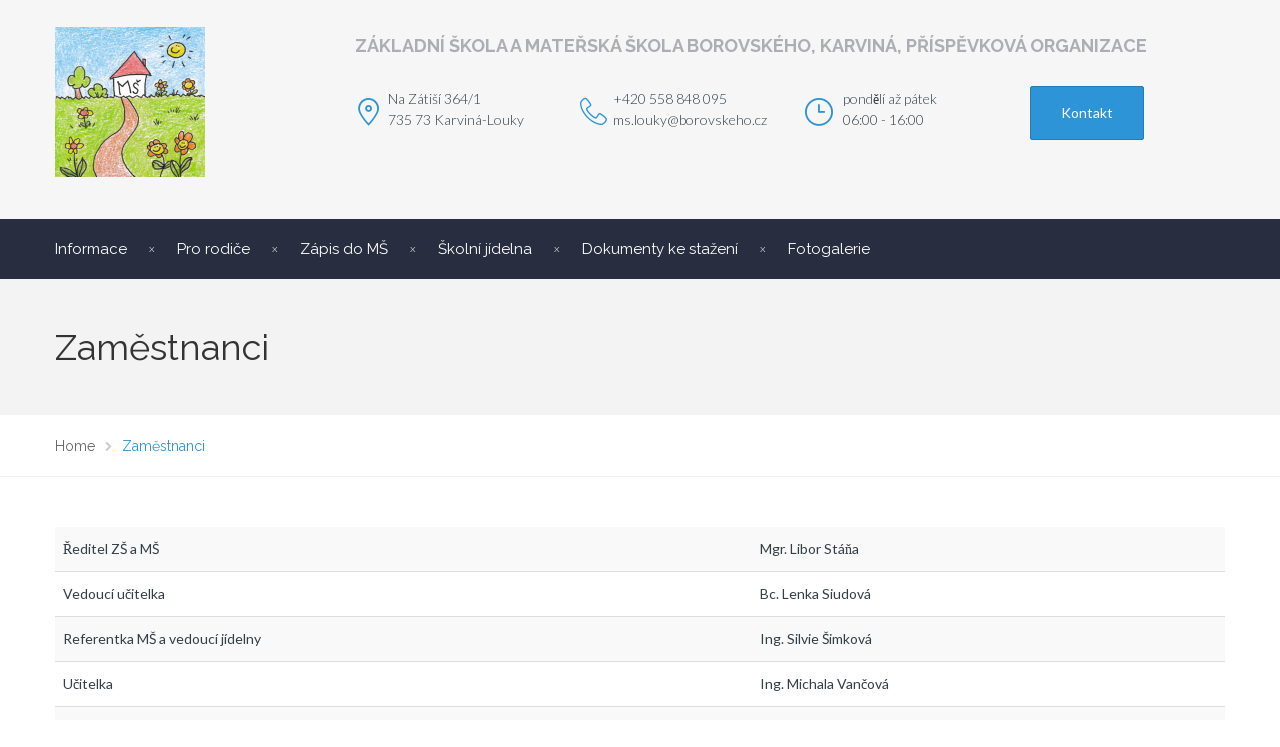

--- FILE ---
content_type: text/html; charset=UTF-8
request_url: https://skolka3.borovskeho.cz/zamestnanci
body_size: 9051
content:
<!DOCTYPE html>
<html class="no-js" lang="cs-CZ">
<head>
	<meta charset="UTF-8"/>
	<meta http-equiv="X-UA-Compatible" content="IE=edge">
	<meta name="viewport" content="width=device-width, initial-scale=1">
	<title>Zaměstnanci &#8211; borovskeho</title>
                        <script>
                            /* You can add more configuration options to webfontloader by previously defining the WebFontConfig with your options */
                            if ( typeof WebFontConfig === "undefined" ) {
                                WebFontConfig = new Object();
                            }
                            WebFontConfig['google'] = {families: ['Lato:300', 'Raleway:100,200,300,400,500,600,700,800,900,100italic,200italic,300italic,400italic,500italic,600italic,700italic,800italic,900italic&subset=latin']};

                            (function() {
                                var wf = document.createElement( 'script' );
                                wf.src = 'https://ajax.googleapis.com/ajax/libs/webfont/1.5.3/webfont.js';
                                wf.type = 'text/javascript';
                                wf.async = 'true';
                                var s = document.getElementsByTagName( 'script' )[0];
                                s.parentNode.insertBefore( wf, s );
                            })();
                        </script>
                        <link rel='dns-prefetch' href='//fonts.googleapis.com' />
<link rel='dns-prefetch' href='//s.w.org' />
<link rel="alternate" type="application/rss+xml" title="borovskeho &raquo; RSS zdroj" href="https://skolka3.borovskeho.cz/feed" />
<link rel="alternate" type="application/rss+xml" title="borovskeho &raquo; RSS komentářů" href="https://skolka3.borovskeho.cz/comments/feed" />
<link rel="alternate" type="text/calendar" title="borovskeho &raquo; iCal zdroj" href="https://skolka3.borovskeho.cz/events/?ical=1" />
		<script type="text/javascript">
			window._wpemojiSettings = {"baseUrl":"https:\/\/s.w.org\/images\/core\/emoji\/11\/72x72\/","ext":".png","svgUrl":"https:\/\/s.w.org\/images\/core\/emoji\/11\/svg\/","svgExt":".svg","source":{"concatemoji":"https:\/\/skolka3.borovskeho.cz\/wp-includes\/js\/wp-emoji-release.min.js?ver=4.9.28"}};
			!function(e,a,t){var n,r,o,i=a.createElement("canvas"),p=i.getContext&&i.getContext("2d");function s(e,t){var a=String.fromCharCode;p.clearRect(0,0,i.width,i.height),p.fillText(a.apply(this,e),0,0);e=i.toDataURL();return p.clearRect(0,0,i.width,i.height),p.fillText(a.apply(this,t),0,0),e===i.toDataURL()}function c(e){var t=a.createElement("script");t.src=e,t.defer=t.type="text/javascript",a.getElementsByTagName("head")[0].appendChild(t)}for(o=Array("flag","emoji"),t.supports={everything:!0,everythingExceptFlag:!0},r=0;r<o.length;r++)t.supports[o[r]]=function(e){if(!p||!p.fillText)return!1;switch(p.textBaseline="top",p.font="600 32px Arial",e){case"flag":return s([55356,56826,55356,56819],[55356,56826,8203,55356,56819])?!1:!s([55356,57332,56128,56423,56128,56418,56128,56421,56128,56430,56128,56423,56128,56447],[55356,57332,8203,56128,56423,8203,56128,56418,8203,56128,56421,8203,56128,56430,8203,56128,56423,8203,56128,56447]);case"emoji":return!s([55358,56760,9792,65039],[55358,56760,8203,9792,65039])}return!1}(o[r]),t.supports.everything=t.supports.everything&&t.supports[o[r]],"flag"!==o[r]&&(t.supports.everythingExceptFlag=t.supports.everythingExceptFlag&&t.supports[o[r]]);t.supports.everythingExceptFlag=t.supports.everythingExceptFlag&&!t.supports.flag,t.DOMReady=!1,t.readyCallback=function(){t.DOMReady=!0},t.supports.everything||(n=function(){t.readyCallback()},a.addEventListener?(a.addEventListener("DOMContentLoaded",n,!1),e.addEventListener("load",n,!1)):(e.attachEvent("onload",n),a.attachEvent("onreadystatechange",function(){"complete"===a.readyState&&t.readyCallback()})),(n=t.source||{}).concatemoji?c(n.concatemoji):n.wpemoji&&n.twemoji&&(c(n.twemoji),c(n.wpemoji)))}(window,document,window._wpemojiSettings);
		</script>
		<style type="text/css">
img.wp-smiley,
img.emoji {
	display: inline !important;
	border: none !important;
	box-shadow: none !important;
	height: 1em !important;
	width: 1em !important;
	margin: 0 .07em !important;
	vertical-align: -0.1em !important;
	background: none !important;
	padding: 0 !important;
}
</style>
<link rel='stylesheet' id='tribe-tooltip-css'  href='https://skolka3.borovskeho.cz/wp-content/plugins/the-events-calendar/common/src/resources/css/tooltip.min.css?ver=4.9.9' type='text/css' media='all' />
<link rel='stylesheet' id='layerslider-css'  href='https://skolka3.borovskeho.cz/wp-content/plugins/LayerSlider/static/css/layerslider.css?ver=5.6.9' type='text/css' media='all' />
<link rel='stylesheet' id='ls-google-fonts-css'  href='https://fonts.googleapis.com/css?family=Lato:100,300,regular,700,900%7COpen+Sans:300%7CIndie+Flower:regular%7COswald:300,regular,700&#038;subset=latin%2Clatin-ext' type='text/css' media='all' />
<link rel='stylesheet' id='contact-form-7-css'  href='https://skolka3.borovskeho.cz/wp-content/plugins/contact-form-7/includes/css/styles.css?ver=5.1.3' type='text/css' media='all' />
<link rel='stylesheet' id='dashicons-css'  href='https://skolka3.borovskeho.cz/wp-includes/css/dashicons.min.css?ver=4.9.28' type='text/css' media='all' />
<link rel='stylesheet' id='wpse_front_styles-css'  href='https://skolka3.borovskeho.cz/wp-content/plugins/wp-smart-editor/css/front_styles.css?ver=4.9.28' type='text/css' media='all' />
<link rel='stylesheet' id='wpse_custom_styles-css'  href='https://skolka3.borovskeho.cz/wp-content/plugins/wp-smart-editor/css/customstyles/custom_styles.css?ver=4.9.28' type='text/css' media='all' />
<link rel='stylesheet' id='wpse_qtip_css-css'  href='https://skolka3.borovskeho.cz/wp-content/plugins/wp-smart-editor/css/jquery.qtip.css?ver=4.9.28' type='text/css' media='all' />
<link rel='stylesheet' id='smart-grid-css'  href='https://skolka3.borovskeho.cz/wp-content/plugins/school-time-plugin/extensions/smart-grid-gallery/includes/dist/sgg.min.css?ver=4.9.28' type='text/css' media='all' />
<link rel='stylesheet' id='testimonial-rotator-style-css'  href='https://skolka3.borovskeho.cz/wp-content/plugins/school-time-plugin/extensions/testimonial-rotator/testimonial-rotator-style.css?ver=4.9.28' type='text/css' media='all' />
<link rel='stylesheet' id='font-awesome-css'  href='https://skolka3.borovskeho.cz/wp-content/plugins/js_composer/assets/lib/bower/font-awesome/css/font-awesome.min.css?ver=4.12' type='text/css' media='all' />
<link rel='stylesheet' id='st-video-popup-css'  href='https://skolka3.borovskeho.cz/wp-content/plugins/school-time-plugin/vc-addons/video-popup/assets/video-popup.css?ver=4.9.28' type='text/css' media='all' />
<link rel='stylesheet' id='vc_extend_style-css'  href='https://skolka3.borovskeho.cz/wp-content/plugins/school-time-plugin/vc-addons/logo/assets/vc_extend.css?ver=4.9.28' type='text/css' media='all' />
<link rel='stylesheet' id='school-time-icons-css'  href='https://skolka3.borovskeho.cz/wp-content/themes/school-time/assets/css/school-time-icons.css?ver=4.9.28' type='text/css' media='all' />
<link rel='stylesheet' id='tablepress-default-css'  href='https://skolka3.borovskeho.cz/wp-content/plugins/tablepress/css/default.min.css?ver=1.9.2' type='text/css' media='all' />
<link rel='stylesheet' id='js_composer_front-css'  href='https://skolka3.borovskeho.cz/wp-content/plugins/js_composer/assets/css/js_composer.min.css?ver=4.12' type='text/css' media='all' />
<link rel='stylesheet' id='sp-style-css'  href='https://skolka3.borovskeho.cz/wp-content/plugins/school-time-plugin//public/css/style.css?ver=4.9.28' type='text/css' media='all' />
<link rel='stylesheet' id='bricklayer.groundwork-css'  href='https://skolka3.borovskeho.cz/wp-content/themes/school-time/assets/css/groundwork-responsive.css?ver=4.9.28' type='text/css' media='all' />
<link rel='stylesheet' id='style.default-css'  href='https://skolka3.borovskeho.cz/wp-content/themes/school-time/style.css?ver=4.9.28' type='text/css' media='all' />
<link rel='stylesheet' id='school_time_options_style-css'  href='//skolka3.borovskeho.cz/wp-content/uploads/school_time_options_style.css?ver=4.9.28' type='text/css' media='all' />
<script type='text/javascript' src='https://skolka3.borovskeho.cz/wp-content/plugins/LayerSlider/static/js/greensock.js?ver=1.11.8'></script>
<script type='text/javascript' src='https://skolka3.borovskeho.cz/wp-includes/js/jquery/jquery.js?ver=1.12.4'></script>
<script type='text/javascript' src='https://skolka3.borovskeho.cz/wp-includes/js/jquery/jquery-migrate.min.js?ver=1.4.1'></script>
<script type='text/javascript'>
/* <![CDATA[ */
var LS_Meta = {"v":"5.6.9"};
/* ]]> */
</script>
<script type='text/javascript' src='https://skolka3.borovskeho.cz/wp-content/plugins/LayerSlider/static/js/layerslider.kreaturamedia.jquery.js?ver=5.6.9'></script>
<script type='text/javascript' src='https://skolka3.borovskeho.cz/wp-content/plugins/LayerSlider/static/js/layerslider.transitions.js?ver=5.6.9'></script>
<script type='text/javascript' src='https://skolka3.borovskeho.cz/wp-content/plugins/wp-smart-editor/js/jquery.qtip.min.js?ver=4.9.28'></script>
<script type='text/javascript' src='https://skolka3.borovskeho.cz/wp-content/plugins/wp-smart-editor/js/frontend_tooltip.js?ver=4.9.28'></script>
<script type='text/javascript' src='https://skolka3.borovskeho.cz/wp-content/plugins/school-time-plugin/extensions/smart-grid-gallery/includes/dist/sgg.min.js?ver=4.9.28'></script>
<script type='text/javascript' src='https://skolka3.borovskeho.cz/wp-content/plugins/school-time-plugin/extensions/testimonial-rotator/js/jquery.cycletwo.js?ver=4.9.28'></script>
<script type='text/javascript' src='https://skolka3.borovskeho.cz/wp-content/plugins/school-time-plugin/extensions/testimonial-rotator/js/jquery.cycletwo.addons.js?ver=4.9.28'></script>
<script type='text/javascript' src='https://skolka3.borovskeho.cz/wp-content/themes/school-time/assets/js/vendor/modernizr-2.7.0.min.js'></script>
<meta name="generator" content="Powered by LayerSlider 5.6.9 - Multi-Purpose, Responsive, Parallax, Mobile-Friendly Slider Plugin for WordPress." />
<!-- LayerSlider updates and docs at: https://kreaturamedia.com/layerslider-responsive-wordpress-slider-plugin/ -->
<link rel='https://api.w.org/' href='https://skolka3.borovskeho.cz/wp-json/' />
<link rel="EditURI" type="application/rsd+xml" title="RSD" href="https://skolka3.borovskeho.cz/xmlrpc.php?rsd" />
<link rel="wlwmanifest" type="application/wlwmanifest+xml" href="https://skolka3.borovskeho.cz/wp-includes/wlwmanifest.xml" /> 
<meta name="generator" content="WordPress 4.9.28" />
<link rel="canonical" href="https://skolka3.borovskeho.cz/zamestnanci" />
<link rel='shortlink' href='https://skolka3.borovskeho.cz/?p=6826' />
<link rel="alternate" type="application/json+oembed" href="https://skolka3.borovskeho.cz/wp-json/oembed/1.0/embed?url=https%3A%2F%2Fskolka3.borovskeho.cz%2Fzamestnanci" />
<link rel="alternate" type="text/xml+oembed" href="https://skolka3.borovskeho.cz/wp-json/oembed/1.0/embed?url=https%3A%2F%2Fskolka3.borovskeho.cz%2Fzamestnanci&#038;format=xml" />
	<script>
		var school_time_plugin = school_time_plugin ||
			{
				data: {
					vcWidgets: {}
				}
			};
	</script>
<meta name="tec-api-version" content="v1"><meta name="tec-api-origin" content="https://skolka3.borovskeho.cz"><link rel="https://theeventscalendar.com/" href="https://skolka3.borovskeho.cz/wp-json/tribe/events/v1/" />	<script>
		var wheels = wheels ||
			{
				siteName: "borovskeho",
				data: {
					useScrollToTop: true,
					useStickyMenu: true,
					scrollToTopText: "",
					isAdminBarShowing: false,
					initialWaypointScrollCompensation: "120"				}
			};
	</script>
<style>.st-slider-button {
    background-color: #2d94d8 !important;
    color: #fff !important;
}
.st-slider-button:hover {
  background-color: #3d9bdb !important;
  color: #fff !important;
}
.st-slider-alt-button {
  background-color: #fff !important;
  color: #2d94d8 !important;
}
.st-slider-alt-button:hover {
  background-color: #2d94d8 !important;
  color: #fff !important;
}</style>
<script id="wh-custom-js-code">
jQuery(document).ready(function(){

});
</script>
	<style>
		@media screen and (max-width: 767px) {
			#cbp-menu-main { width: 100%; }

			.wh-main-menu { display: none; }
			.wh-header { display: none; }
		}
	</style>
	<script>
		var wheels  = wheels || {};
		wheels.data = wheels.data || {};

		wheels.data.respmenu = {
			id: 'cbp-menu-main',
			options: {
				id: 'cbp-menu-main-respmenu',
				submenuToggle: {
					className: 'cbp-respmenu-more',
					html: '<i class="fa fa-angle-down"></i>'
				},
				logo: {
					src: "http:\/\/schooltime.aislinthemes.com\/app\/uploads\/sites\/2\/2016\/04\/blue-logo.png",
					link: 'https://skolka3.borovskeho.cz/'
				},
				toggleSwitch: {
					src: ""				},
				prependTo: 'body',
				skipClasses: ['wcmenucart-contents']
			}
		};
	</script>
	<style type="text/css" data-type="vc_custom-css">.wh-header-button {
    font-size: 14px;
}</style><style type="text/css" data-type="vc_shortcodes-custom-css">.vc_custom_1456745768806{background-color: #f6f6f6 !important;}.vc_custom_1459169239492{padding-top: 7px !important;padding-bottom: 7px !important;}.vc_custom_1588169952923{margin-top: 20px !important;}.vc_custom_1515585100191{margin-bottom: 0px !important;}.vc_custom_1505222772408{margin-top: 30px !important;}.vc_custom_1458824073653{margin-top: 12px !important;}.vc_custom_1588067487178{margin-bottom: 0px !important;padding-left: 33px !important;}.vc_custom_1588361926695{padding-left: 33px !important;}.vc_custom_1459753053497{margin-top: 12px !important;}.vc_custom_1588067567032{margin-bottom: 0px !important;padding-left: 33px !important;}.vc_custom_1588067663120{padding-left: 33px !important;}.vc_custom_1458824078556{margin-top: 12px !important;}.vc_custom_1505222983576{margin-bottom: 0px !important;padding-left: 38px !important;}.vc_custom_1636912959167{padding-left: 38px !important;}</style><style type="text/css" data-type="vc_custom-css">.wh-footer {
    color: #fff;
}
@media (max-width:768px) {
.wh-footer-big-title,    
.wh-footer-big-title a {
    font-size: 16px;
    line-height: 21px;
}
}</style><style type="text/css" data-type="vc_shortcodes-custom-css">.vc_custom_1459852617004{margin-bottom: 0px !important;padding-top: 26px !important;background-color: #34373c !important;}.vc_custom_1457437609751{background-color: #34373c !important;}.vc_custom_1505476326082{padding-bottom: 60px !important;background-color: #34373c !important;}.vc_custom_1544293082313{margin-bottom: 0px !important;}.vc_custom_1459855732948{margin-bottom: 0px !important;}.vc_custom_1459855742539{margin-bottom: 0px !important;}.vc_custom_1544293289336{margin-top: -15px !important;}.vc_custom_1544293455455{margin-top: -4px !important;}.vc_custom_1584526892973{padding-left: 44px !important;}.vc_custom_1459432669783{margin-top: -7px !important;}.vc_custom_1515514031873{padding-left: 44px !important;}.vc_custom_1459432681279{margin-top: -4px !important;}.vc_custom_1584526805851{padding-left: 44px !important;}.vc_custom_1459852665865{margin-bottom: 0px !important;padding-top: 0px !important;}.vc_custom_1457436622007{padding-top: 0px !important;}.vc_custom_1459852701024{margin-bottom: 0px !important;padding-top: 0px !important;}.vc_custom_1459852997752{margin-bottom: 10px !important;padding-top: 0px !important;}.vc_custom_1459520219603{margin-top: 0px !important;padding-top: 0px !important;}.vc_custom_1487519048465{margin-bottom: 15px !important;}.vc_custom_1487519120273{margin-bottom: 30px !important;}.vc_custom_1459520284747{margin-bottom: 15px !important;}.vc_custom_1505223866412{margin-bottom: -15px !important;}.vc_custom_1459520279651{margin-bottom: 15px !important;}.vc_custom_1459520420890{margin-bottom: 10px !important;}.vc_custom_1459520428711{margin-bottom: 10px !important;}.vc_custom_1505223556496{margin-bottom: 15px !important;}.vc_custom_1459520532939{margin-top: -2px !important;}.vc_custom_1505223575580{padding-left: 29px !important;}.vc_custom_1505223600689{margin-bottom: 20px !important;padding-left: 29px !important;}.vc_custom_1505223638019{margin-bottom: 0px !important;padding-left: 29px !important;}.vc_custom_1505223658347{margin-bottom: 0px !important;padding-left: 29px !important;}.vc_custom_1459520538228{margin-top: -2px !important;}.vc_custom_1505223490243{padding-left: 29px !important;}.vc_custom_1505223526747{margin-bottom: 0px !important;padding-left: 29px !important;}.vc_custom_1459844282139{padding-top: 17px !important;padding-bottom: 5px !important;}.vc_custom_1459844288411{padding-top: 17px !important;padding-bottom: 5px !important;}</style>
<style type="text/css" id="breadcrumb-trail-css">.breadcrumbs .trail-browse,.breadcrumbs .trail-items,.breadcrumbs .trail-items li {display: inline-block;margin:0;padding: 0;border:none;background:transparent;text-indent: 0;}.breadcrumbs .trail-browse {font-size: inherit;font-style:inherit;font-weight: inherit;color: inherit;}.breadcrumbs .trail-items {list-style: none;}.trail-items li::after {content: "\002F";padding: 0 0.5em;}.trail-items li:last-of-type::after {display: none;}</style>
		<style type="text/css">.recentcomments a{display:inline !important;padding:0 !important;margin:0 !important;}</style>
		<meta name="generator" content="Powered by Visual Composer - drag and drop page builder for WordPress."/>
<!--[if lte IE 9]><link rel="stylesheet" type="text/css" href="https://skolka3.borovskeho.cz/wp-content/plugins/js_composer/assets/css/vc_lte_ie9.min.css" media="screen"><![endif]--><!--[if IE  8]><link rel="stylesheet" type="text/css" href="https://skolka3.borovskeho.cz/wp-content/plugins/js_composer/assets/css/vc-ie8.min.css" media="screen"><![endif]--><noscript><style type="text/css"> .wpb_animate_when_almost_visible { opacity: 1; }</style></noscript></head>
<body class="page-template page-template-template-fullwidth page-template-template-fullwidth-php page page-id-6826 locale-cs-cz tribe-no-js tribe-bar-is-disabled wpb-js-composer js-comp-ver-4.12 vc_responsive">
		<div class="cbp-container wh-top-bar pad-left">
		<div data-vc-full-width="true" data-vc-full-width-init="false" class="vc_row wpb_row vc_row-fluid wh-top-header vc_custom_1456745768806 vc_row-has-fill"><div class="wpb_column vc_column_container vc_col-sm-3 vc_hidden-xs"><div class="vc_column-inner vc_custom_1459169239492"><div class="wpb_wrapper">
	<div class="wpb_single_image wpb_content_element vc_align_left  vc_custom_1588169952923">
		
		<figure class="wpb_wrapper vc_figure">
			<a href="https://skolka3.borovskeho.cz/" target="_self" class="vc_single_image-wrapper   vc_box_border_grey"><img width="150" height="150" src="https://skolka3.borovskeho.cz/wp-content/uploads/2017/09/logo-mš-150x150.png" class="vc_single_image-img attachment-thumbnail" alt="" srcset="https://skolka3.borovskeho.cz/wp-content/uploads/2017/09/logo-mš-150x150.png 150w, https://skolka3.borovskeho.cz/wp-content/uploads/2017/09/logo-mš-300x300.png 300w, https://skolka3.borovskeho.cz/wp-content/uploads/2017/09/logo-mš.png 370w" sizes="(max-width: 150px) 100vw, 150px" /></a>
		</figure>
	</div>
</div></div></div><div class="wpb_column vc_column_container vc_col-sm-9"><div class="vc_column-inner "><div class="wpb_wrapper"><h6 style="font-size: 18px;color: #acaeb1;text-align: left" class="vc_custom_heading vc_custom_1515585100191">ZÁKLADNÍ ŠKOLA A MATEŘSKÁ ŠKOLA BOROVSKÉHO, KARVINÁ, PŘÍSPĚVKOVÁ ORGANIZACE</h6><div class="vc_row wpb_row vc_inner vc_row-fluid vc_custom_1505222772408"><div class="wpb_column vc_column_container vc_col-sm-3"><div class="vc_column-inner "><div class="wpb_wrapper">
					<div class="wh-theme-icon vc_custom_1458824073653 " style="font-size:28px;position:absolute;">
				<i class="icon-Pin-New" ></i>
			</div>
		
		<p style="font-size: 14px;text-align: left" class="vc_custom_heading vc_custom_1588067487178">Na Zátiší 364/1</p><p style="font-size: 14px;line-height: 16px;text-align: left" class="vc_custom_heading vc_custom_1588361926695">735 73 Karviná-Louky</p></div></div></div><div class="wpb_column vc_column_container vc_col-sm-3"><div class="vc_column-inner "><div class="wpb_wrapper">
					<div class="wh-theme-icon vc_custom_1459753053497 " style="font-size:27px;position:absolute;">
				<i class="icon-phone-handset" ></i>
			</div>
		
		<p style="font-size: 14px;text-align: left" class="vc_custom_heading vc_custom_1588067567032">+420 558 848 095</p><p style="font-size: 14px;line-height: 16px;text-align: left" class="vc_custom_heading vc_custom_1588067663120">ms.louky@borovskeho.cz</p></div></div></div><div class="wpb_column vc_column_container vc_col-sm-3"><div class="vc_column-inner "><div class="wpb_wrapper">
					<div class="wh-theme-icon vc_custom_1458824078556 " style="font-size:28px;position:absolute;">
				<i class="icon-Clock-New" ></i>
			</div>
		
		<p style="font-size: 14px;text-align: left" class="vc_custom_heading vc_custom_1505222983576">pondělí až pátek</p><p style="font-size: 14px;line-height: 16px;text-align: left" class="vc_custom_heading vc_custom_1636912959167">06:00 - 16:00</p></div></div></div><div class="wpb_column vc_column_container vc_col-sm-3"><div class="vc_column-inner "><div class="wpb_wrapper">
					<a
				href="https://skolka3.borovskeho.cz/kontakt"
				class="wh-button wh-header-button"
																> Kontakt</a>
		
		</div></div></div></div></div></div></div></div><div class="vc_row-full-width vc_clearfix"></div>	</div>

<header class="cbp-row wh-header wh-header-inner ">

	<div class="wh-main-menu-bar-wrapper wh-sticky-header-enabled">
		<div class="cbp-container">
							<div class="logo-sticky">
		<a href="https://skolka3.borovskeho.cz/">
			<img width="100" src="http://schooltime.aislinthemes.com/app/uploads/sites/2/2016/04/blue-logo.png"
			     alt="logo">
		</a>
	</div>
			<div class="wh-main-menu one whole wh-padding">
				
<div id="cbp-menu-main">
	<div class="menu-about-us-container"><ul id="menu-about-us" class="sf-menu wh-menu-main pull-left"><li id="menu-item-1676" class="menu-item menu-item-type-custom menu-item-object-custom current-menu-ancestor current-menu-parent menu-item-has-children menu-item-1676"><a href="#">Informace</a>
<ul class="sub-menu">
	<li id="menu-item-1277" class="menu-item menu-item-type-post_type menu-item-object-page menu-item-1277"><a href="https://skolka3.borovskeho.cz/nase-ms">Naše MŠ</a></li>
	<li id="menu-item-9357" class="menu-item menu-item-type-post_type menu-item-object-page current-menu-item page_item page-item-6826 current_page_item menu-item-9357"><a href="https://skolka3.borovskeho.cz/zamestnanci">Zaměstnanci</a></li>
	<li id="menu-item-9320" class="menu-item menu-item-type-post_type menu-item-object-page menu-item-9320"><a href="https://skolka3.borovskeho.cz/organizace-skolniho-roku">Organizace školního roku</a></li>
	<li id="menu-item-9572" class="menu-item menu-item-type-post_type menu-item-object-page menu-item-9572"><a href="https://skolka3.borovskeho.cz/informace/denni-rezim">Denní režim</a></li>
	<li id="menu-item-1066" class="menu-item menu-item-type-post_type menu-item-object-page menu-item-1066"><a href="https://skolka3.borovskeho.cz/sponzorstvi">Sponzorství</a></li>
	<li id="menu-item-10290" class="menu-item menu-item-type-post_type menu-item-object-page menu-item-10290"><a href="https://skolka3.borovskeho.cz/hriste-pro-verejnost">Hřiště pro veřejnost</a></li>
</ul>
</li>
<li id="menu-item-1675" class="menu-item menu-item-type-custom menu-item-object-custom menu-item-has-children menu-item-1675"><a href="#">Pro rodiče</a>
<ul class="sub-menu">
	<li id="menu-item-1122" class="menu-item menu-item-type-custom menu-item-object-custom menu-item-home menu-item-1122"><a href="https://skolka3.borovskeho.cz">Aktuality</a></li>
	<li id="menu-item-11054" class="menu-item menu-item-type-custom menu-item-object-custom menu-item-11054"><a href="https://skolka3.borovskeho.cz/wp-content/uploads/2017/09/děti-do-MŠ-potřebují.docx">Děti do školky potřebují</a></li>
	<li id="menu-item-11038" class="menu-item menu-item-type-custom menu-item-object-custom menu-item-11038"><a href="https://skolka2.borovskeho.cz/wp-content/uploads/2017/09/desatero-pro-rodi%C4%8De-d%C3%ADt%C4%9Bte-p%C5%99ed%C5%A1koln%C3%ADho-v%C4%9Bku.pdf">Desatero pro rodiče dětí předškolního věku</a></li>
	<li id="menu-item-11445" class="menu-item menu-item-type-custom menu-item-object-custom menu-item-11445"><a href="http://www.npi.cz/images/jak_muzete_pomoci_svemu_diteti.pdf">Jak můžete pomoci svému dítěti před nástupem do základní školy</a></li>
	<li id="menu-item-1376" class="menu-item menu-item-type-post_type menu-item-object-page menu-item-1376"><a href="https://skolka3.borovskeho.cz/podekovani">Poděkování</a></li>
	<li id="menu-item-1334" class="menu-item menu-item-type-custom menu-item-object-custom menu-item-1334"><a href="https://portal.csicr.cz/">Informační systém ČŠI</a></li>
	<li id="menu-item-2553" class="menu-item menu-item-type-custom menu-item-object-custom menu-item-2553"><a href="https://www.karvina.cz/magistrat/odbory-magistratu/odbor-rozvoje/sdeleni-pro-zs-a-ms">Město Karviná informuje</a></li>
</ul>
</li>
<li id="menu-item-9353" class="menu-item menu-item-type-post_type menu-item-object-page menu-item-9353"><a href="https://skolka3.borovskeho.cz/zapis-do-ms">Zápis do MŠ</a></li>
<li id="menu-item-1672" class="menu-item menu-item-type-custom menu-item-object-custom menu-item-has-children menu-item-1672"><a href="#">Školní jídelna</a>
<ul class="sub-menu">
	<li id="menu-item-1610" class="menu-item menu-item-type-post_type menu-item-object-page menu-item-1610"><a href="https://skolka3.borovskeho.cz/informace">Informace</a></li>
	<li id="menu-item-1613" class="menu-item menu-item-type-post_type menu-item-object-page menu-item-1613"><a href="https://skolka3.borovskeho.cz/jidelni-listek">Jídelní lístek</a></li>
</ul>
</li>
<li id="menu-item-2821" class="menu-item menu-item-type-post_type menu-item-object-page menu-item-2821"><a href="https://skolka3.borovskeho.cz/dokumenty-ke-stazeni">Dokumenty ke stažení</a></li>
<li id="menu-item-1674" class="menu-item menu-item-type-custom menu-item-object-custom menu-item-1674"><a href="https://eu.zonerama.com/MSuMSKarvina/1405024">Fotogalerie</a></li>
</ul></div></div>
			</div>
		</div>
	</div>
</header>

	<div class="cbp-row wh-page-title-bar">
		<div class="cbp-container">
			<div class="one whole wh-padding wh-page-title-wrapper">
				<h1 class="page-title">Zaměstnanci</h1>
			</div>
		</div>
	</div>
		<div class="cbp-row wh-breadcrumbs-bar">
		<div class="cbp-container">
			<div class="one whole wh-padding wh-breadcrumbs-wrapper">
				<div class="wh-breadcrumbs align-left">
					<nav aria-label="Breadcrumbs" class="breadcrumb-trail breadcrumbs"><ul class="trail-items" itemscope itemtype="http://schema.org/BreadcrumbList"><li itemprop="itemListElement" itemscope itemtype="http://schema.org/ListItem" class="trail-item trail-begin"><a href="https://skolka3.borovskeho.cz" rel="home"><span itemprop="name">Home</span></a><meta itemprop="position" content="1" /></li><li itemprop="itemListElement" itemscope itemtype="http://schema.org/ListItem" class="trail-item trail-end"><span itemprop="name">Zaměstnanci</span><meta itemprop="position" content="2" /></li></ul></nav>				</div>
			</div>
		</div>
	</div>
<div class="cbp-row wh-content">
	<div class="cbp-container">
		<div class="entry-content one whole wh-padding">
				<div class="vc_row wpb_row vc_row-fluid"><div class="wpb_column vc_column_container vc_col-sm-12"><div class="vc_column-inner "><div class="wpb_wrapper">
	<div class="wpb_text_column wpb_content_element ">
		<div class="wpb_wrapper">
			
<table id="tablepress-18" class="tablepress tablepress-id-18">
<tbody class="row-hover">
<tr class="row-1 odd">
	<td class="column-1">Ředitel ZŠ a MŠ</td><td class="column-2">Mgr. Libor Stáňa</td>
</tr>
<tr class="row-2 even">
	<td class="column-1">Vedoucí učitelka </td><td class="column-2">Bc. Lenka Siudová</td>
</tr>
<tr class="row-3 odd">
	<td class="column-1">Referentka MŠ a vedoucí jídelny</td><td class="column-2">Ing. Silvie Šimková</td>
</tr>
<tr class="row-4 even">
	<td class="column-1">Učitelka</td><td class="column-2">Ing. Michala Vančová</td>
</tr>
<tr class="row-5 odd">
	<td class="column-1">Kuchařka</td><td class="column-2">Renáta Koutná</td>
</tr>
<tr class="row-6 even">
	<td class="column-1">Školnice</td><td class="column-2">Petra Dziková</td>
</tr>
<tr class="row-7 odd">
	<td class="column-1">Topič</td><td class="column-2">Dušan Galia</td>
</tr>
</tbody>
</table>

<p>&nbsp;</p>

		</div>
	</div>
</div></div></div></div>
		

		</div>
	</div>
</div>
	<div class="cbp-container wh-footer">
		<p><div data-vc-full-width="true" data-vc-full-width-init="false" class="vc_row wpb_row vc_row-fluid vc_custom_1459852617004 vc_row-has-fill"><div class="wpb_column vc_column_container vc_col-sm-3"><div class="vc_column-inner vc_custom_1544293082313"><div class="wpb_wrapper">
	<div class="wpb_single_image wpb_content_element vc_align_left  vc_custom_1544293289336">
		
		<figure class="wpb_wrapper vc_figure">
			<a href="https://www.karvina.cz/magistrat/odbory-magistratu/odbor-rozvoje/sdeleni-pro-zs-a-ms" target="_blank" class="vc_single_image-wrapper   vc_box_border_grey"></a>
		</figure>
	</div>
</div></div></div><div class="wpb_column vc_column_container vc_col-sm-3"><div class="vc_column-inner vc_custom_1459855732948"><div class="wpb_wrapper">
					<div class="wh-theme-icon vc_custom_1544293455455 " style="font-size:30px;position:absolute;">
				<i class="icon-Pin-New" ></i>
			</div>
		
		<h3 style="color: #ffffff;text-align: left" class="vc_custom_heading wh-font-weight-normal wh-footer-big-title vc_custom_1584526892973"><a href="https://www.google.com/maps/place/U+Mat.+%C5%A1koly+360%2F2,+R%C3%A1j,+734+01+Karvin%C3%A1/@49.8437953,18.5641946,17z/data=!3m1!4b1!4m5!3m4!1s0x471400018cd02651:0x48ee0707e223b476!8m2!3d49.8437953!4d18.5663833" target=" _blank">Kde nás najdete</a></h3></div></div></div><div class="wpb_column vc_column_container vc_col-sm-3"><div class="vc_column-inner vc_custom_1459855742539"><div class="wpb_wrapper">
					<div class="wh-theme-icon vc_custom_1459432669783 " style="font-size:30px;position:absolute;">
				<i class="icon-Contact-New" ></i>
			</div>
		
		<h3 style="color: #ffffff;text-align: left" class="vc_custom_heading wh-font-weight-normal wh-footer-big-title vc_custom_1515514031873"><a href="http://www.borovskeho.cz/?page_id=1402">Napište nám</a></h3></div></div></div><div class="wpb_column vc_column_container vc_col-sm-3"><div class="vc_column-inner "><div class="wpb_wrapper">
					<div class="wh-theme-icon vc_custom_1459432681279 " style="font-size:30px;position:absolute;">
				<i class="icon-Check-New" ></i>
			</div>
		
		<h3 style="color: #ffffff;text-align: left" class="vc_custom_heading wh-font-weight-normal wh-footer-big-title vc_custom_1584526805851"><a href="http://www.ms-umskarvina.cz" target=" _blank">Původní web školy</a></h3></div></div></div></div><div class="vc_row-full-width vc_clearfix"></div><div data-vc-full-width="true" data-vc-full-width-init="false" class="vc_row wpb_row vc_row-fluid vc_custom_1457437609751 vc_row-has-fill"><div class="wpb_column vc_column_container vc_col-sm-12"><div class="vc_column-inner vc_custom_1459852665865"><div class="wpb_wrapper"><div class="vc_separator wpb_content_element vc_separator_align_center vc_sep_width_100 vc_sep_pos_align_center vc_separator_no_text"><span class="vc_sep_holder vc_sep_holder_l"><span  style="border-color:#5a5c60;" class="vc_sep_line"></span></span><span class="vc_sep_holder vc_sep_holder_r"><span  style="border-color:#5a5c60;" class="vc_sep_line"></span></span>
</div></div></div></div></div><div class="vc_row-full-width vc_clearfix"></div><div class="vc_row wpb_row vc_row-fluid"><div class="wpb_column vc_column_container vc_col-sm-12"><div class="vc_column-inner "><div class="wpb_wrapper">
	<div class="wpb_text_column wpb_content_element ">
		<div class="wpb_wrapper">
			
		</div>
	</div>
</div></div></div></div></p>
<p></p>	</div>
		<script>
		( function ( body ) {
			'use strict';
			body.className = body.className.replace( /\btribe-no-js\b/, 'tribe-js' );
		} )( document.body );
		</script>
		<script> /* <![CDATA[ */var tribe_l10n_datatables = {"aria":{"sort_ascending":"aktivujte pro vzestupn\u00e9 \u0159azen\u00ed sloupc\u016f","sort_descending":"aktivujte pro sestupn\u00e9 \u0159azen\u00ed sloupc\u016f"},"length_menu":"Zobrazit z\u00e1znamy _MENU_","empty_table":"V tabulce nejsou dostupn\u00e1 \u017e\u00e1dn\u00e1 data","info":"Zobrazeno _START_ - _END_ z celkem _TOTAL_ z\u00e1znam\u016f","info_empty":"Zobrazeno 0 - 0 z 0 z\u00e1znam\u016f","info_filtered":"(filtrov\u00e1no z _MAX_ celkov\u00e9ho po\u010dtu polo\u017eek)","zero_records":"Nebyly nalezeny \u017e\u00e1dn\u00e9 odpov\u00eddaj\u00edc\u00ed z\u00e1znamy","search":"Hledat:","all_selected_text":"All items on this page were selected. ","select_all_link":"Select all pages","clear_selection":"Clear Selection.","pagination":{"all":"V\u0161e","next":"Dal\u0161\u00ed","previous":"P\u0159edchoz\u00ed"},"select":{"rows":{"0":"","_":": Vybr\u00e1no %d \u0159\u00e1dk\u016f","1":": Vybr\u00e1n 1 \u0159\u00e1dek"}},"datepicker":{"dayNames":["Ned\u011ble","Pond\u011bl\u00ed","\u00dater\u00fd","St\u0159eda","\u010ctvrtek","P\u00e1tek","Sobota"],"dayNamesShort":["Ne","Po","\u00dat","St","\u010ct","P\u00e1","So"],"dayNamesMin":["Ne","Po","\u00dat","St","\u010ct","P\u00e1","So"],"monthNames":["Leden","\u00danor","B\u0159ezen","Duben","Kv\u011bten","\u010cerven","\u010cervenec","Srpen","Z\u00e1\u0159\u00ed","\u0158\u00edjen","Listopad","Prosinec"],"monthNamesShort":["Leden","\u00danor","B\u0159ezen","Duben","Kv\u011bten","\u010cerven","\u010cervenec","Srpen","Z\u00e1\u0159\u00ed","\u0158\u00edjen","Listopad","Prosinec"],"monthNamesMin":["Led","\u00dano","B\u0159e","Dub","Kv\u011b","\u010cvn","\u010cvc","Srp","Z\u00e1\u0159","\u0158\u00edj","Lis","Pro"],"nextText":"Dal\u0161\u00ed","prevText":"P\u0159edchoz\u00ed","currentText":"Dnes","closeText":"Hotovo","today":"Dnes","clear":"Vymazat"}};var tribe_system_info = {"sysinfo_optin_nonce":"3666c8dc92","clipboard_btn_text":"Kop\u00edrovat do schr\u00e1nky","clipboard_copied_text":"Informace o syst\u00e9mu byly zkop\u00edrov\u00e1ny","clipboard_fail_text":"Pro kop\u00edrov\u00e1n\u00ed stiskn\u011bte \u201eCmd + C\u201c"};/* ]]> */ </script><link rel='stylesheet' id='vc_google_fonts_abril_fatfaceregular-css'  href='//fonts.googleapis.com/css?family=Abril+Fatface%3Aregular&#038;subset=latin%2Clatin-ext&#038;ver=4.9.28' type='text/css' media='all' />
<script type='text/javascript'>
/* <![CDATA[ */
var wpcf7 = {"apiSettings":{"root":"https:\/\/skolka3.borovskeho.cz\/wp-json\/contact-form-7\/v1","namespace":"contact-form-7\/v1"}};
/* ]]> */
</script>
<script type='text/javascript' src='https://skolka3.borovskeho.cz/wp-content/plugins/contact-form-7/includes/js/scripts.js?ver=5.1.3'></script>
<script type='text/javascript' src='https://skolka3.borovskeho.cz/wp-content/plugins/school-time-plugin//public/js/linp-main.js?ver=4.9.28'></script>
<script type='text/javascript' src='https://skolka3.borovskeho.cz/wp-content/themes/school-time/assets/js/wheels-plugins.min.js'></script>
<script type='text/javascript' src='https://skolka3.borovskeho.cz/wp-content/themes/school-time/assets/js/wheels-main.min.js'></script>
<script type='text/javascript' src='https://skolka3.borovskeho.cz/wp-includes/js/wp-embed.min.js?ver=4.9.28'></script>
<script type='text/javascript' src='https://skolka3.borovskeho.cz/wp-content/plugins/js_composer/assets/js/dist/js_composer_front.min.js?ver=4.12'></script>
</body>
</html><!-- WP Fastest Cache file was created in 0.55952501296997 seconds, on 17-01-26 15:46:29 --><!-- need to refresh to see cached version -->